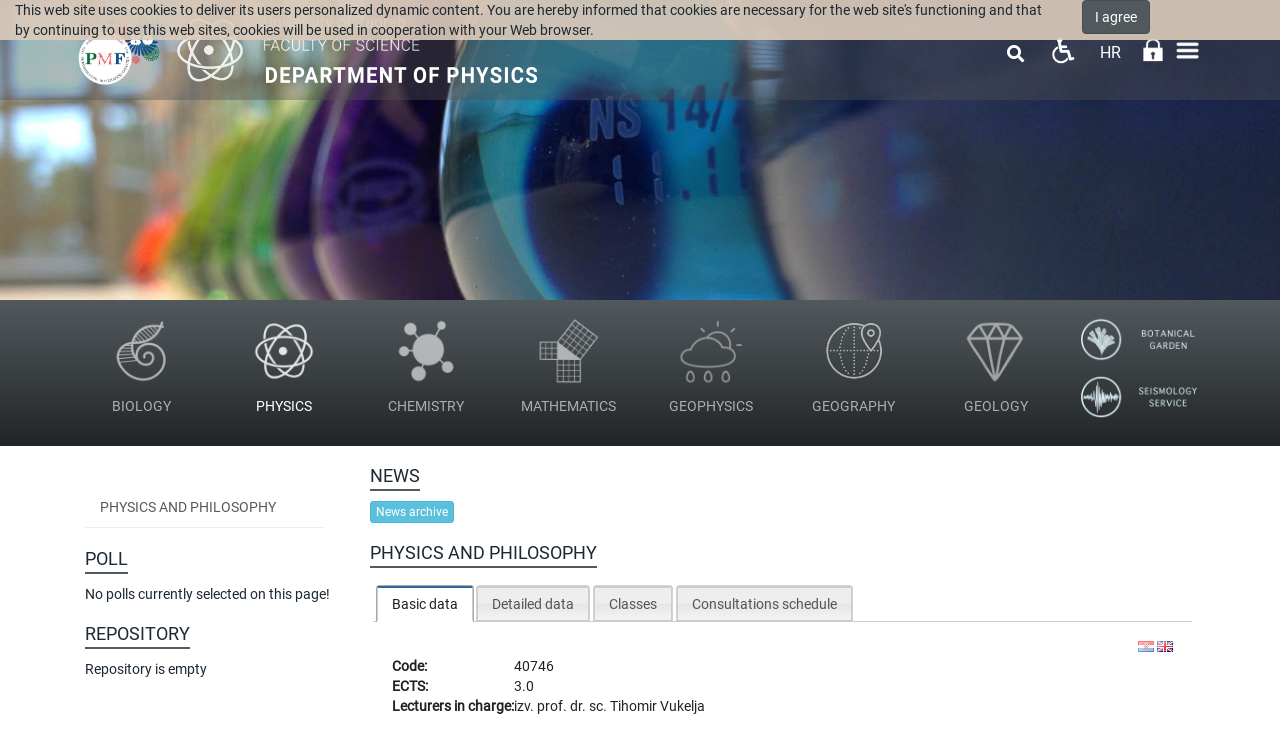

--- FILE ---
content_type: text/html; charset=utf-8
request_url: https://www.chem.pmf.hr/phy/en/course/fif_b
body_size: 20275
content:
<!DOCTYPE HTML>
<html lang="en" class="htmlcms">

                        
                    

    <!--
    Powered by Ekorre Academic - https://ekorre.hr/ekorre-academic
    Based on Quilt CMS - https://www.fer.unizg.hr/quilt-cms
-->
<head>

<meta http-equiv="Content-Type" content="text/html; charset=utf-8" />
<meta http-equiv="Content-Language" content="en" />
<meta name="generator" content="Ekorre Academic, https://ekorre.hr/ekorre-academic/" />

<!--meta name="robots" content="noindex" /-->
<meta name="keywords" content="" />
<meta property="og:url" content="https://www.chem.pmf.hr/phy/en/course/fif_b" />
<meta property="og:title" content="Physics and Philosophy" />
<meta name="twitter:card" content="summary" />
<title>Physics and Philosophy</title>

<!-- breaks jquery-ui-1.10.3 tabs -->
<!--base href="https://www.chem.pmf.hr/phy/en/course/fif_b"-->

<link rel="alternate" type="application/rss+xml" title="PMF: Physics and Philosophy" href="/feed/rss.php?url=/phy/en/course/fif_b" >
<link rel="alternate" type="application/rss+xml" title="PMF News: Physics and Philosophy" href="/feed/rss.php?url=/phy/en/course/fif_b&amp;portlet=news" >
<link rel="alternate" type="application/rss+xml" title="PMF Content: Physics and Philosophy" href="/feed/rss.php?url=/phy/en/course/fif_b&amp;portlet=content" >
<link rel="alternate" type="application/rss+xml" title="PMF Repository: Physics and Philosophy" href="/feed/rss.php?url=/phy/en/course/fif_b&amp;portlet=repository" >
<link rel="stylesheet" href="/lib111/font-awesome/css/all.min.css">

<script type='text/javascript'>
var _quilt_ga_trackers = [];
window.ga=window.ga||function(){(ga.q=ga.q||[]).push(arguments)};ga.l=+new Date;
ga('create', 'UA-51823618-3', 'auto');
ga('send', 'pageview');
_quilt_ga_trackers.push('');
</script>
<script async src='https://www.google-analytics.com/analytics.js'></script>
<script type="text/javascript">
	var _selfbase = "";
	var _selfurl = "/phy/en/course/fif_b";
	var _request_method = "GET";
	var _uid = 1;
    var _lc_window_refreshing = "Refreshing...";
    var _lc_error_save_with_different_uid = "You are no longer logged in. Before saving data, open a new window and log in.";
    var _v1_ajax_url = _selfbase + "/jsxr.php/phy/en/course/fif_b";
    var _v1_ajax_settings_default = {
        async : false,
        type : "POST",
        dataType : "json",
        url : _v1_ajax_url
    };
    var _lc_window_close = "Close";
    var _design_skin_dir = "/_pub/themes_static/pmf2019/phy";
</script>
<script type="text/javascript" src="/lib111/json2.js"></script>
<script type="text/javascript" src="/lib111/jQuery/js/jquery.min.js"></script>
<script type="text/javascript" src="/lib111/jQuery/js/jquery-migrate.js"></script>
<script type="text/javascript" src="/lib111/jquery-ui/jquery-ui.min.js"></script>
<script type="text/javascript" src="/lib111/cms_misc.js"></script>
<link type="text/css" href="/lib111/jquery-ui/smoothness/jquery-ui.css" rel="stylesheet" />

<link rel='stylesheet' type='text/css' href='/_pub1767983384/themes_static/pmf2019/phy/style.css'/>
<link rel='stylesheet' type='text/css' href='/_pub1767983384/themes_static/pmf2019/phy/style_print.css' media='print'/>
<script type="text/javascript" src="/lib111/email_protection.js"></script>
<script type="text/javascript" src="/lib111/jQuery/js/jquery.truncateToVisible.js"></script>
<script type="text/javascript" src="/lib111/right_menu.js"></script>
<script type="text/javascript" src="/lib111/mmenu/js/jquery.mmenu.all.min.js"></script>
<script type="text/javascript" src="/lib111/jQuery/js/jquery.dotdotdot.min.js"></script>
<script type='text/javascript' src='/_pub1767983384/portletsJS.js'></script>
<script type="text/javascript" src="/lib111/v1submitform.js"></script>
<script type="text/javascript" src="/lib111/email_protection.js"></script>
<script type="text/javascript" src="/lib111/bg_prepare.js"></script>

        <script type="text/javascript">
            $(function(){
                $('#admin_sys_notif_btnclose').click(function() {
                    disable_cookie_message();
                    ajax_call_async("93ILUjObQLMTqxL1IGT48E8FB-wbZDZu5xNON0CSoLC7nqLN-R0TAMfuzuQs30nNZLW-fWY823ocMZTsX02g5o4_xi-I7kpT-ddxjfX5n5nhpNFGnoW0qiINrn5vpwdOzlvd30HOGOzKuhMTwralfZEaS4o=", "", [], null, null, 0, null, "", null);;
                    $('#admin_sys_notif').slideUp(400, function() {
                        $('#admin_sys_notif').css('display', 'none');
                    });
                });
            });
        </script>
    <script type="text/javascript">
    var _session_update_timer = null;
    function _session_update() {
        $.ajax({
            url: '/empty.php/phy/en/course/fif_b',
            success: function(data) {
                _session_update_timer = setTimeout("_session_update()", 1320000);
            }
        });   
             
    }
    _session_update_timer = setTimeout("_session_update()", 1320000);
</script><script type="text/javascript">
    function _onload() {
        
    }    
</script>

        <meta name="viewport" content="width=device-width, initial-scale=1">
        <link rel="icon" type="image/x-icon" href="/_pub/themes_static/pmf2019/phy/icons/logo_phy.png">

                    
            
            <link href="/_pub/themes_static/pmf2019/phy/dist/css/bootstrap.min.css" rel="stylesheet">
              
        <!-- HTML5 shim and Respond.js for IE8 support of HTML5 elements and media queries -->
        <!-- WARNING: Respond.js doesn't work if you view the page via file:// -->
        <!--[if lt IE 9]>
            <script src="https://oss.maxcdn.com/html5shiv/3.7.2/html5shiv.min.js"></script>
            <script src="https://oss.maxcdn.com/respond/1.4.2/respond.min.js"></script>
        <![endif]-->

        <link href="https://fonts.googleapis.com/css?family=Montserrat:300,300i,400,400i,500,500i,600,600i,700,700i,800,800i,900,900i&display=swap" rel="stylesheet">

    
</head>


    <body onload="_onload()" class="bodycms bodycms_left_sidebar skin_phy"><div style="display:none"><form id="ap2_v1submitform" action="" enctype="multipart/form-data" method="post"><input type="hidden" name="_v1param" value=""></form></div>

        <div class="container" id="container_admin_bar">

            <div id="cms_area_admin_bar" class="cms_area">

                
                    <div class="cms_module portlet_admin_traka"><a name="admin_traka_49584"></a>
                        <div class="cms_module_html">    <div class="container-fluid navbar-fixed-top cookie-message-container" id="admin_sys_notif" >
        <div class="row">
            <div class="col-sm-10">
                <span class="cookie-message">
                    This web site uses cookies to deliver its users personalized dynamic content. You are hereby informed that cookies are necessary for the web site's functioning and that by continuing to use this web sites, cookies will be used in cooperation with your Web browser.
                </span>
            </div>
            <div class="col-sm-2">
                <a href="#" id="admin_sys_notif_btnclose" class="btn btn-primary cookie-ok-button">I agree</a>
            </div>
        </div>
    </div>

    
</div>
                    </div>
                
            
</div>

        </div>

        <div class="white-layer" id="white-layer"></div>
        <div class="header" id="header">
            <div class="container">
                <div class="header_content">
                                         
                        <div class="header_logo" style="display: flex; flex-direction: row">
                            <div class="header_logo">
                                <a href="/en"><img style="max-height: 100px;" class="img-fluid"
src="/_pub/themes_static/pmf2019/phy/images/logo_godisnjica.png"/></a>
                            </div>
                            <div style="padding-top: 10px; padding-right: 10px !important; padding-bottom: 10px; padding-left: 0px;">
                                <a href="/phy/en"><img style='max-height: 80px' src="/_pub/themes_static/pmf2019/phy/icons/logo_phy.png"/></a>
                            </div>
                            <div class="department_logo" style="padding: 13px 0;">
                                <a href="/en"><img style='max-height: 42px' src="/_pub/themes_static/pmf2019/phy/icons/name_pmf_en.png"/></a>
                                <a href="/phy/en"><img style='max-height: 50px' src="/_pub/themes_static/pmf2019/phy/icons/name_phy_en.png"/></a>
                            </div>
                        </div>
                                        <div class="horizontal_menu">
                        <div id="cms_area_horizontal_nav" class="cms_area">

                        
                        <div class="cms_module portlet_nav"><a name="nav_104917"></a>
                        <div class="cms_module_html">


	<link rel="stylesheet" href="/lib/mmenu/css/jquery.mmenu.all.css" type="text/css"/>


<style> #mmenu_init{ z-index: 9999; } </style>

		<nav role="navigation" class="navbar-nav rightmenu">
			  <div class="navbar-header">
				  <a class=" glyphicon glyphicon-align-justify navbar-toggle" href="#mmenu_init">
					  <span class="sr-only">Toggle navigation</span>
					  <span class="icon-bar"></span>
					  <span class="icon-bar"></span>
					  <span class="icon-bar"></span>
				  </a>
				  <span class="navbar-brand  hidden-md hidden-sm visible-xs" href="">
					  						  Department of physics
						  
					  				  </span>
			  </div>

      		<div id="nav_104917" class="collapse navbar-collapse">
					<ul class="nav navbar-nav">
																									
													        																									                                																																											<li class="dropdown mega-dropdown nav-element active nav-list ">
											<a class="nav_link menuitem  " href="/phy/en" data-params="sauIqDjO7ZDqh95BVW6a9WCeK1Kvrkcl3mcoFjOPZsOdUGcO3pGhr7BWK9OxbybWWQ7JUZ9aYSoCfU3cw7rylylK2IIrle7UyMXUpJhKscWsY672ypXcmezii5qag4CQT3L0nkjP3H7ty_rYv8U4D_pntmI=">Department <span class="caret"></span></a>
											<ul class="dropdown-menu mega-dropdown-menu">
												<div class="col-sm-12">
																										   <a class="menutitle" href="/phy/en" >Department</a>
																									</div>
												<li class="col-sm-5 alignleft borderleft description" >
														<div><img src=""/></div>
														<div class="menudescription dot-ellipsis dot-timer-update dot-load-update .dot-height-100"></div>
												</li>
												<li class="col-sm-7">
													<ul>
																													                                                            													
													        								                                																								                                    <li class="alignleft "><a class="menuitem  " href="/phy/en/general_contacts"  data-params="5Le1fvDy8F-j-iWP-f8DKSpIQS5TbomxWe4xL95dM0uLrMv8_7Vg6nYQVq82jMcZheFoCvWKyN-yXqMAFaLOCrCcE8-KrfnlTSJqiyzoKFw-kEC3Fic10YXyxBIOmRJJ0tvFFilL9NI1mGtQ4_pSjwDKypc=">General contacts</a></li>
                                                            													
													        								                                																								                                    <li class="alignleft "><a class="menuitem  " href="/phy/en/imenik"  data-params="pij0klcY_30C8uPT49dWoSf9Fya2ukxUunONX_FLkS0Z94DPAaw3BdXrzRxA_oExxOldC66BkgumWDAGlbFc3ZyP3gCb6vZqqX6BqAq90en8y0R6mDsXeEmZOV_5qgySV8Jgg8kiVS_pFWx_HSwkSAHHnNs=">People Directory</a></li>
                                                            													
													        																													</ul>
													</li>
												</ul>
											</li>
																									                                																																											<li class="dropdown mega-dropdown nav-element active nav-list ">
											<a class="nav_link menuitem  " href="/phy/en/about_us" data-params="kiVEhugJzu1Ck1_6wbbsX5kAsA0OGdWsP7l_FxL7TU4v3Af3AYJrQz8DJkRBpAcm_iMzakgImWS5uJGnlpUFiqmgL1s2wb6g912twoUflkbaE1eld39fr-mfesmwofqOwePSNyz8HODOA0lzMcOhAkHoG-8=">ABOUT US</a>
										</li>
									                                                            													
													        																									                                																																											<li class="dropdown mega-dropdown nav-element active nav-list ">
											<a class="nav_link menuitem  " href="/phy/en/about" data-params="DhLrN72FiyfQlI7ChtUUjla6yau6WyIjUDsNG8S4ybFYlg00I1LNE2DiULPCyQ7Arc6JHFyi96u1iIQ0YaF8ccnraLhDtYG7ivaLzShWjKHfDv_yYHiJUybagmIwrnyFFh9EFYU2ztmXLLyUhEHQ1ZF_fMA=">Vision and Mission <span class="caret"></span></a>
											<ul class="dropdown-menu mega-dropdown-menu">
												<div class="col-sm-12">
																										   <a class="menutitle" href="/phy/en/about" >Vision and Mission</a>
																									</div>
												<li class="col-sm-5 alignleft borderleft description" >
														<div><img src=""/></div>
														<div class="menudescription dot-ellipsis dot-timer-update dot-load-update .dot-height-100"></div>
												</li>
												<li class="col-sm-7">
													<ul>
																													                                                            													
													        								                                																								                                    <li class="alignleft "><a class="menuitem  " href="/phy/en/about_as/history"  data-params="iabiC-3FL5Oit9QQJakXauHpub0ZuSF5Kauq5Dqo6bQphrHMw1NJnvkzni5bSa-nOOBGEeAtCc_WU3VbdLU_SoHlyRpmU4nc7-V9fszr2Jz9aBrQ6kL4TW6dBi0Ujxufd9brGKmb99Kz-qfap1tWDGt5_vk=">History</a></li>
                                                            													
													        								                                																								                                    <li class="alignleft "><a class="menuitem  " href="/phy/en/about/history_of_department"  data-params="BBSW-5ogPyQIPZC5OJTxzC5eVBwcT7K7JLEOH9mWJRY0405ST-rzEztvVyDxJO4hZKlBLWL2QEVAO2njpWOBn97WZdRf6Pw7U_J9uXE8GdvRh82mT7zuBTt1iGoRziTI9NbXhYe7yIrYiNkQP2sYj4Fqmno=">History</a></li>
                                                            													
													        								                                																								                                    <li class="alignleft "><a class="menuitem  " href="/phy/en/about_as/divisions"  data-params="vyLlreaE06t1qS2gntvR9BILU_rLtc8sJyP2aZM0lMf5MipIHSajdydtUiRJADaxdsMlCtGQiL3IcU7zXxBJh0hgKNymlDiQaEMJzBs89oDGkzBrDokADbFbNnhbcnxQaNuE7rip1S3aEH6R609vszOBNt8=">Divisions</a></li>
                                                            													
													        																													</ul>
													</li>
												</ul>
											</li>
																									                                																																											<li class="dropdown mega-dropdown nav-element active nav-list ">
											<a class="nav_link menuitem  " href="/phy/en/study_programmes" data-params="Xcm5TPaCQjuLIiQqknZPkyIgR2kriW9kCCTJPHrG01ZQXO44lUHsPoIVMp-IdBktEfOXeNiWbsBsvBjkkNRUefk5e9WWwOCEZ5ISW8MwOnY6kVJ3Vg0-S3Vqbl8FSWgVhiaGn_aJkPgIcWdcudHxbZRpXRY=">STUDY PROGRAMMES</a>
										</li>
									                                                            													
													        																									                                																																											<li class="dropdown mega-dropdown nav-element active nav-list ">
											<a class="nav_link menuitem  " href="/phy/en/study" data-params="4RxDP6jsONXimbIftOk4ihcGmMGo0VTv9n7fgnOR0JXAde0hRmmQRsxh78EcnGo4QeWwqKm7qJ2B4G6pmS7ELQ1hnP-Pb_pF4p4Mxytia_jL-_YTUGDPDNonOLgOz7Y4zOJc1bOElWnvQL4KuB8TcCmsxEA=">Study Programs <span class="caret"></span></a>
											<ul class="dropdown-menu mega-dropdown-menu">
												<div class="col-sm-12">
																										   <a class="menutitle" href="/phy/en/study" >Study Programs</a>
																									</div>
												<li class="col-sm-5 alignleft borderleft description" >
														<div><img src=""/></div>
														<div class="menudescription dot-ellipsis dot-timer-update dot-load-update .dot-height-100"></div>
												</li>
												<li class="col-sm-7">
													<ul>
																													                                                            													
													        								                                																								                                    <li class="alignleft "><a class="menuitem  " href="/phy/en/study_programmes/integrated_educational_studies"  data-params="HXdYjOTvS4Yl9JdIGXZW7y-Ecyh21V9Ebt7qrdfMb5t4jQ42OX42FCOInaT9UIYUhN7nZU1_enGv1sopDfM-CioF4hVyOLSJoQzUtXA9NnRASkEfoxGsKmwhHf3R9u9FK14SF-y37O8tk8__IHAznlAbPz6D4_PUg_TPyRXjnT4HSDnJ">Integrated Educational Studies</a></li>
                                                            													
													        								                                																								                                    <li class="alignleft "><a class="menuitem  " href="/phy/en/teaching/graduate"  data-params="4IRS7nDPQwqoMX2SBxney_zfzsctp0kHsMsIZUbEZ7MzLH2vt8_kZz07fMw7KVN5OLkpY8v2ie5xUg4rTqqJrNbWwanZFxwq8dphEJRQvBb6SYWSAv_WpG5z8qHLYE3sp1Za46E01igOJBuHKNoLNhss5jA=">Graduate</a></li>
                                                            													
																				
																				
																				
																				
																				
																				
													        								                                																								                                    <li class="alignleft "><a class="menuitem  " href="/phy/en/study/erasmus"  data-params="3p2BhtAB4SsdckAOe-S9suW0e4Sj5V7gmrWE-cs33Cj36PfqH_SIltiJoUYeNVEfO6JXKUA8ZUgmnQXcVNCLfFUvN7rSiLiPVH7OZF4AWevJ8U_UZ2RPd1bMW3fM4rVYWRewEAfYnAIXHbqZGKC25mF7t60=">Erasmus</a></li>
                                                            													
													        								                                																								                                    <li class="alignleft "><a class="menuitem  " href="/phy/en/study_programmes/doctoral_study_in_physics"  data-params="0tN-M3cxvue3pSsiRaB0jRVKh1nb1eiihOg5TFpzwUR1XD9POG0ncOWQnmxtYTX3gWQFyhI07ImOOQcnOR3_Nt7o4VcMmYpIvnIVKknsuXFbIYErVFQbqpp62v9LKAZZx8WRhp2kds64zfx9JS8nKJKCsQJ_QcFOmlvx-M9S_YLHbZdv">Doctoral Study in Physics</a></li>
                                                            													
													        								                                																								                                    <li class="alignleft "><a class="menuitem  " href="/phy/en/teaching/doctoral"  data-params="EXJkTV69--uIPQDc7pwfr6tGVz8lFTwk33H1HlWHmCj-4EA5KFCFsCYd2dT557rlMx2M_yKj6-nt-3oBqiopWDrh2_7setMvLJ9SqzPoOdrZAtgjrv4n2sujOuB9ykgG8Akh0ieFHtx7LDVyjxPiu_JJqpY=">Doctoral</a></li>
                                                            													
																				
																				
																				
																				
																				
																				
																				
																				
																				
																				
																				
																				
																				
																				
																				
																				
																				
																				
																				
													        																													</ul>
													</li>
												</ul>
											</li>
																									                                																																											<li class="dropdown mega-dropdown nav-element active nav-list ">
											<a class="nav_link menuitem  " href="/phy/en/research" data-params="79ek6pe9OJ-QJ9sk5QcJ_kjDlhKZiwcQ_JHYTWK-5ZNUkMw8yAK4bXc1MfW3-Z7MNqINBkgMq8RrkVBVtapsPCx_RIIY8QKS53DGa-OpORpOyS3BF7EmwvMC48F2vA2WTf_69rb1Jnt7fEGkMDgdYDxNDHU=">Research <span class="caret"></span></a>
											<ul class="dropdown-menu mega-dropdown-menu">
												<div class="col-sm-12">
																										   <a class="menutitle" href="/phy/en/research" >Research</a>
																									</div>
												<li class="col-sm-5 alignleft borderleft description" >
														<div><img src=""/></div>
														<div class="menudescription dot-ellipsis dot-timer-update dot-load-update .dot-height-100"></div>
												</li>
												<li class="col-sm-7">
													<ul>
																													                                                            													
													        								                                																								                                    <li class="alignleft "><a class="menuitem  " href="/phy/en/research/publications?redirect=1"  data-params="v8AVrpr2muSdISerSh47px951bD5RjBPFQCqvIQwmBzVh02XBM0pELAnQ8JcHuJyI2Ea2P0sdxgOnpcYCpRn1UTJODKUNWzmVrrJt2BACE1w6ovEcQhbgWaPp2AYRsyrTwMxhDtFLDehD5KRk3crtKPFaMQ=">Publications</a></li>
                                                            													
													        								                                																								                                    <li class="alignleft "><a class="menuitem  " href="/phy/en/research/projects"  data-params="atUt5lpAvL7GQZkEeb48W_BWFGaD2xZtlFzcmcM7d3OZbfoK7O_GxT8cU4QsqtvsLDMirpr75-7mYt5JKaEneSbauf9cFj-gbT0q5lPn7lJvGknTRUK9A7hHuM6Q_L853lu4Nqlj1lps6uL7GDELvjFWbMc=">Projects</a></li>
                                                            													
													        																													</ul>
													</li>
												</ul>
											</li>
																									                                																																											<li class="dropdown mega-dropdown nav-element active nav-list ">
											<a class="nav_link menuitem  " href="/phy/en/zavodi" data-params="KYXeN0Z0boM8D0y3cLO9Ur4gjfQEmxahUawy--G_-Aq-R3q5dzOf_Z41hMYeIPSQi0CpM6IV2UEQ-EUjVoWoaHuRnEfKvxD1IcX7j9j-YENnRB_iA_LPO1Hpu0P7pHOkhaQEuNhOX_gMY1AwOmOANR-th5w=">Divisions <span class="caret"></span></a>
											<ul class="dropdown-menu mega-dropdown-menu">
												<div class="col-sm-12">
																										   <a class="menutitle" href="/phy/en/zavodi" >Divisions</a>
																									</div>
												<li class="col-sm-5 alignleft borderleft description" >
														<div><img src=""/></div>
														<div class="menudescription dot-ellipsis dot-timer-update dot-load-update .dot-height-100"></div>
												</li>
												<li class="col-sm-7">
													<ul>
																													                                                            													
													        								                                																								                                    <li class="alignleft "><a class="menuitem  " href="/phy/en/zavodi/zef"  data-params="dzEtnRS6HZCA-rf1s7fsI7MAJ3nb6pZAwRJgAnVyYbA01Qbmip8sH7CwXim3p4FJ0svX2hGJ8E0F2zmtsbCvxTBFlUsUqonxj1MxdPxdoXl6Ahty0_HQ32o0Xos3OoNcztdIBPDW2L84eMWHEasI5neUSwg=">Experimental Phys.</a></li>
                                                            													
																				
																				
																				
																				
																				
																				
																				
																				
																				
																				
													        								                                																								                                    <li class="alignleft "><a class="menuitem  " href="/phy/en/zavodi/ztfkt"  data-params="lPmDeLGIS1H0Gncez9AfPmKaeFkutuncsLuyuLzb3RcOyFHHuRwwVw37onrt1mgvLRB8VkITA5FenYqiZxgeOPbf6kPu0l_KydApmb2YA2yMcNUuimq8udNnocr5jK1rk5SYZYlNCc-NYVeNeWAjVzyEdNw=">Condensed Matter</a></li>
                                                            													
													        								                                																								                                    <li class="alignleft "><a class="menuitem  " href="/phy/en/zavodi/ztfcp"  data-params="YJ9FRvfnj1IDqlAvfo_UucoxAE7wHkR-CcwHfKN7sjmIrfP9atN1Ac6-oMF5BiI_ZR1tQv3pCjZvrRc0vzsoFGO8-jOyHIaey8Xa0_bINzvzUzMuwMRXWZyetUuThD4TXjUW1wJyppsoUt88zf1Iq-7Iezv5q5aMriBoMgn3-CfsaRFC">Particles and Fields</a></li>
                                                            													
																				
																				
																				
																				
																				
													        								                                																								                                    <li class="alignleft "><a class="menuitem  " href="/phy/en/zavodi/ztf"  data-params="tRvqFSnDgrOK-raqJpRNyT2QrVNofhNRKnR20TNwDArpyOThZtpQd151loQCkfpmLZl6AUUNJyW-Aj8KYFUVjcUpI-xVezJPdgox3FGMyYJV5ByypnLSQSwmTAoClZ6LZ6B2uBtOhuVtEmaWZqXrcUEk6L-d9vOqFTO48bIdedYTs9On">Theoretical Physics</a></li>
                                                            													
																				
																				
																				
													        																													</ul>
													</li>
												</ul>
											</li>
																									                                																																											<li class="dropdown mega-dropdown nav-element active nav-list ">
											<a class="nav_link menuitem  " href="/phy/en/library-en?redirect=1" data-params="3XOata1j-v6F61EDBj9F9ypHpEXCha7gByOIuJ1Krk33VRmdfWROpN3bOPdC7_G5KWMdTivAMK2sTGksbCJCfnx_xCvA4WP1KYnBXtYBiFaUAzRHo1P8BwN82D8tPZPd7sMQtCVTDfGhaByL3lnTvuZETXajl55GLPmcCxHBvuLQmtrS">Central Library for Physics</a>
										</li>
									                                                            													
													        																									                                																																											<li class="dropdown mega-dropdown nav-element active nav-list ">
											<a class="nav_link menuitem  " href="/phy/en/resources" data-params="hmdUJriogwgKXILtCPUrQd40q8YLnkHZhs2Y_Ib1yDra_OGc7UeuN7MXr9T5NaLLhX-m9Yv4j5GIK7DGSpBGGfbpykcRWQLEY85pvMtllIgsEIEP8fRApA4rzKUgG88LqW4h9Iuk1QT6H1nqUjR4szqoWzc=">Resources</a>
										</li>
									                                                            													
													        																									                                																																											<li class="dropdown mega-dropdown nav-element active nav-list ">
											<a class="nav_link menuitem  " href="/phy/en/zgal" data-params="B8XfpVj2EWZ1Tn2NjZI-bDRwgiM1bX1wgNZ2glCSyPUZww-WPf76kNXQ7bgAHt1NNvtZi5x5hh2b3qtQCALf36Ibh6K7jv77ChAQbld5TB9a3QdJ3ewv3RTYeT2RJsAaCebcvw==">ZGal <span class="caret"></span></a>
											<ul class="dropdown-menu mega-dropdown-menu">
												<div class="col-sm-12">
																										   <a class="menutitle" href="/phy/en/zgal" >ZGal</a>
																									</div>
												<li class="col-sm-5 alignleft borderleft description" >
														<div><img src=""/></div>
														<div class="menudescription dot-ellipsis dot-timer-update dot-load-update .dot-height-100"></div>
												</li>
												<li class="col-sm-7">
													<ul>
																													                                                            													
													        								                                																								                                    <li class="alignleft "><a class="menuitem  " href="/phy/en/zgal/papers_dr1?redirect=1"  data-params="YOte3D95yzhgW6_a7eKV_VMRgRry6A2xKLTC4tUrPnB7zmJFv6Ha7QY5p1xoKCKg42nsX1Z0loX2JBsEFlsjSH2vic8qgfPDxp1Yf__s1HWi4JSWSYs2RXc3xFhDEwYTSj2AjmOb9Qj9QPv-_AlJC8NUNzU=">papers_dr1</a></li>
                                                            													
													        								                                																								                                    <li class="alignleft "><a class="menuitem  " href="/phy/en/zgal/people"  data-params="FT65V3HtW4uQfoCVQqYMnMBNa3-Z2QlX5JeZj_SQPV5UR-ZH_eiqw1V7sVkOo1s70sd2-BHE47N7zEaRBgivQRnw7dwhZgkPl5r24bIcR4Sil6Xj1Yx7DixbcazFJnWFjUNbHTEypp6vIIucXt7GD0HMRtM=">People</a></li>
                                                            													
																				
													        								                                																								                                    <li class="alignleft "><a class="menuitem  " href="/phy/en/zgal/research"  data-params="oQCONWLl3teQP1NYWlDAURAmpWdF43WLZpngX9YKUGtqQerjcO67J8aa7QulKOoVJ7bTAogZzUKt7fzoSCod3oG-Ex4LzDwJY4hbymVEjR7_PbUdlg4wCk3mzLMRzES9W44V9eiP46XrC2fVTzn9G6ADdm8=">Research</a></li>
                                                            													
													        								                                																								                                    <li class="alignleft "><a class="menuitem  " href="/phy/en/zgal/outreach"  data-params="q4WYjIBKZ-ELxrSly0NdOlvuABHZ-Q8HR8Kz4ftSSco3CGiczb3xgFUr5THhf64RaL5AJjGWaNxd8qaAeghzkaRSt6kZqx36BbHKwiISZhhpLlp22QxiFuGGHH85ORkL2ZXdBtn3XS2ZTcppjZHjuCayx7c=">Outreach</a></li>
                                                            													
													        																													</ul>
													</li>
												</ul>
											</li>
																									                                																																											<li class="dropdown mega-dropdown nav-element active nav-list ">
											<a class="nav_link menuitem  " href="/phy/en/vla-cosmos" data-params="UQREdUEau4NkhQ3PEg-gdsFcqwAuUiKW0BlRIjJn7fXdSe1Mlm5dzY-TQVyg5gfP8Vv4T3bA5X9TXQuPT55ksfUjRprU0fZLfaToGa5UzVVzv-uE8VSz0XLj5Kgxn4zqpqNbFjcrwhlygYnK_ykSt11nsFU=">VLA-COSMOS <span class="caret"></span></a>
											<ul class="dropdown-menu mega-dropdown-menu">
												<div class="col-sm-12">
																										   <a class="menutitle" href="/phy/en/vla-cosmos" >VLA-COSMOS</a>
																									</div>
												<li class="col-sm-5 alignleft borderleft description" >
														<div><img src=""/></div>
														<div class="menudescription dot-ellipsis dot-timer-update dot-load-update .dot-height-100"></div>
												</li>
												<li class="col-sm-7">
													<ul>
																													                                                            													
													        								                                																								                                    <li class="alignleft "><a class="menuitem  " href="/phy/en/vla-cosmos/team_members"  data-params="L5gVB_WwnX7yJCqygiqq0D2szN_nsETCVm2rBjw-JCl0XtPWFoBYg8n7S43Eu1z2OA7vsqJtU1YJLsWj0Q8vRageG01zuFM9IgBRJxDbSh3QBNLH8jt_6LP13w5sH9YIjmfltuq4grbYBs-MH31Zwp_AbCM=">Team members</a></li>
                                                            						                                                    </ul>
                                        </li>
                                    </ul>
                                </li>
                        					</ul>
                </div>
		  </nav>



<script>
	$(document).ready(function(){
	    // Single call only
	    var body$ = $("body");
	    if(body$.data("hasmmnav") == "1"){
	        return;
        }
		body$.data("hasmmnav", "1");


	    // Hide top admin nav
		var includeAdminMenu = true;

		$(".cms_module.portlet_nav").addClass("hidden-xs hidden-sm"); //sakriva sve navigacije na stranici pa i ovu

	    $("#top_nav").find("a").each(function() {
	        var div = $("<span class='showstate'></span>");
	        $(this).append(div);
	    });

        // Hold menus that are in opening process here
        var showMenuElement = null;
        var showMenuTimer = null;

        // Hold menus that are in closing process here
		var hideMenuList = [];
		var hideMenus = function(activeMenu) {
		    // stop element from showing up
            if(showMenuElement !== undefined && showMenuElement !== null && activeMenu !== null && !$(activeMenu).is(showMenuElement)) {
                clearTimeout(showMenuTimer);
                showMenuElement = null;
            }

			while(hideMenuList.length > 0) {
				var timerObj = hideMenuList.pop();

                if(activeMenu !== undefined && $(activeMenu).is(timerObj.element)) {
                    // do not hide active menu!
                } else {
                    $('.dropdown-menu', timerObj.element).not('.in .dropdown-menu').hide(); // stop(true,true).slideUp();
                    $(timerObj.element).toggleClass('open');
                }

				clearTimeout(timerObj.timer);
			}
		};

        $(".dropdown").hover(
            function() {
                // show
                // console.log("show", this);
                hideMenus(this);

                if(showMenuElement !== undefined && showMenuElement !== null && $(this).is(showMenuElement)) {
					// ok
                } else {
                    clearTimeout(showMenuTimer);

                    if(!$('.dropdown-menu', this).not('.in .dropdown-menu').is(':visible')) {
                        showMenuElement = this;
                        showMenuTimer = setTimeout(function (element) {
                                $('.dropdown-menu', element).not('.in .dropdown-menu').show(); // stop(true,true).slideDown();
                                $(element).toggleClass('open');
                            },
                            100,
                            this
                        )
                    }
                }

                // $('.dropdown-menu', this).not('.in .dropdown-menu').show(); // stop(true,true).slideDown();
                // $(this).toggleClass('open');
            },
			function() {
                // hide
                // console.log("hide", this);

                // $('.dropdown-menu', this).not('.in .dropdown-menu').hide(); // stop(true,true).slideUp();
                // $(this).toggleClass('open');

                // stop element from showing up
                if(showMenuElement !== undefined && showMenuElement !== null && $(this).is(showMenuElement)) {
                    clearTimeout(showMenuTimer);
                    showMenuElement = null;
                }

                if($('.dropdown-menu', this).not('.in .dropdown-menu').is(':visible')) {
                    var obj = {
                        element: this,
                        timer: timer = setTimeout(function (element) {
                                $('.dropdown-menu', element).not('.in .dropdown-menu').hide(); // stop(true,true).slideUp();
                                $(element).toggleClass('open');
                            },
                            100,
                            this
                        )
                    };
                    hideMenuList.push(obj);
                }
            }
		);

		// Create MMenu
		var l = "<nav id='mmenu_init'><ul>";
		var nav$ = $("nav");
		var blocks = [ ];
		var l2 = "";
		var menuCount = 0;
		nav$.each(function() {
            l2 = $(this).find("ul.navbar-nav");
            if (l2.length === 0) {
                l2 = $(this).find("ul.nav-list");
            }

			var title = $(this).find(".navbar-brand").text().trim();
			if (title === "" && includeAdminMenu && $(this).hasClass("navbar-fixed-top")) {
				title = "Admin";
			}else{
				menuCount++;
            }

			if(title !== "") {
                var menuContent = "";
                l2.each(function () {
                    var $mc = $(this).clone();
                    $mc.find("style").remove();
                    $mc.find("script").remove();
                    $mc.find("link").remove();
                    $mc.find("div").remove();
                    menuContent += $mc.html(); // html();
                });
                blocks.push("<li class='mmmainmenu'><a>" + title + "</a><ul>" + menuContent + "</ul></li>");
            }
        });
		if(blocks.length === 1){
			l+= l2.html();
		}else{
			l+= blocks.join("");
		}
		l+="</ul></nav>";
		$(l).appendTo(document.body);

		var mi = $("#mmenu_init");
		// Fix
		mi.find(".mega-dropdown-menu").each(function(){
			$(this).replaceWith($(this).find("li ul"));
		});
		// Cleanup
		mi.find("img").remove();
		mi.find(".description").remove();
		mi.find("span").remove();
		mi.find("a.collapse-link").remove();
		mi.find("a.collapse-nochildren").remove();
		mi.find("a").removeAttr("oncontextmenu").removeAttr("class").removeAttr("data-params");
		mi.find("li").removeAttr("id").removeAttr("aria-expanded");
		var mp = (mi.find(".active_path").length === 0);
		mi.find("li.mmmainmenu:not(:last-child)").find("li").removeAttr("class");
		mi.find("ul").removeAttr("class").removeAttr("id").removeAttr("aria-expanded");
		// debugger;
		if(mi.find(".mmmainmenu").length !== 3 ){
		    mi.find(".active").removeClass("active");
		    mi.find(".mmmainmenu").last().addClass("active");
        } else {
		    if(menuCount === 1){
				var activePath = mi.find(".active_path");
				mi.find(".active").removeClass("active");
				mi.find("li.active_path").addClass("active");
				// debugger;
            }else {
                var changedEl = mi.find(".active").last().removeClass("active").parent().closest("li").addClass("active");
                if (changedEl.length === 0) {
                    mi.find("li.mmmainmenu").addClass("active");
                }
            }
        }
		mi.mmenu({
			"counters": true,
			"searchfield": {
				"resultsPanel": true
			},
			"offCanvas": {
//				"zposition": "front",
			    "position": "right"
		    },
			"navbars": [
				{
					"position": "top",
					"content": [
						"searchfield"
					]
				},
				{
					"position": "bottom",
				   	"content": [
													"<a class='fa fa-unlock' href='/login'></a>",
										   ]
				}
			]
		},
		{
			"classNames": {
				"selected": "active"
			}
		}
		);
	});
</script>
</div>
                        </div>
                        
                        
</div>

                    </div>
                    <div class="header-icons">
                        <div class="div_autocomplete">
                                                            <script type="text/javascript" src="/lib/unibox/unibox.js"></script>
<link rel='stylesheet' type='text/css' href='/lib/unibox/unibox.css'/>

<style>
    .search-separator { 
    					display: inline-block; 
    					vertical-align: middle;}
    					
    .search-separator .search-container { 
    										position: relative;   }
    
    .search-separator .search-container:hover input { 
    												  /*min-width: 350px; */
    												  opacity: 1; }
    
    .search-separator .search-container:hover .search-button { 
    														   background-color: #f8f8f8; 
     														   opacity: 1; }
     
    .search-separator .search-container form { position: relative; }
    
    .search-separator .search-container input {   
												color: #fff; 
												background-color: #867979; 
												opacity: 0;
												position: absolute;
												right: 0;
												top: 0;
												margin: 0 !important; 
												padding: 4px 10px 4px 25px !important;
												height: 40px;
												width: 40px; 
												border-radius: 5px; 
												border: none; 
												box-shadow: none; 
												-webkit-transition: all 0.5s ease-in-out;
												-moz-transition: all 0.5s ease-in-out; 
												transition: all 0.5s ease-in-out; }
      
      
    .search-separator .search-container input:hover { 
    													border : inherit; 
    												    color: #d0e0ee;  }
    
    .search-separator .search-container input:focus { 
    												  border: inherit; 
													  background-color: #867979;
													  /*min-width: 350px !important;  */
													  opacity: 1 !important; }
     
    .search-separator .search-button {  
    									font-size:1.25em; 
										text-align:center; padding-top:8px; 
										background-color: #f8f8f8;  
										padding-left: 20%; 
										position: relative; 
										width: 40px; 
										height: 40px;
										display: inline-block; 
										vertical-align: middle; 
										z-index: 10; 
										border-radius: 5px; 
										border: 2px solid #adadad; 
										cursor: pointer;
										-webkit-transition: all 0.5s ease-in-out; 
										-moz-transition: all 0.5s ease-in-out; 
										transition: all 0.5s ease-in-out;}
    
</style>


<script>
	$(document).ready(function(){
		$(".autocomplete_search").unibox({
		  // these are required:
		  suggestUrl: '/lib/ajax_autocomplete_search.php?search_url=%2Fen%2Fsearch&', // the URL that provides the data for the suggest
		  // these are optional:
		  searchBoxContainerSelector: undefined, // suggest will be attached to this container, by default it will be the parent of the search input (e.g. #searchBox)
		  instantVisualFeedback: 'all', // where the instant visual feedback should be shown, 'top', 'bottom', 'all', or 'none', default: 'all'
		  ivfImagePath: '', // the path to prepend to the instant visual feedback images
		  ivfImageOffset: -80, // the vertical offset of the ivf images
		  missingErrorImage: undefined, // a default image in case a suggested image was not found
		  throttleTime: 300, // the number of milliseconds before the suggest is triggered after finished input, default: 300ms
		  extraHtml: undefined, // extra HTML code that is shown in each search suggest
		  placeholder: undefined, // the placeholder to be put in the search field
		  highlight: true, // whether matched words should be highlighted, default: true
		  queryVisualizationHeadline: '', // A headline for the image visualization, default: empty
		  animationSpeed: 300, // speed of the animations, default: 300ms
		  enterCallback: function(){ $(this).closest('form').submit(); }, // callback on what should happen when enter is pressed while the focus is in the search field
		  enterCallbackResult: function(query, href){if(href!==undefined){window.location.href = href;}}, // callback on what should happen when enter is pressed while the focus is on one of the suggests, default: undefined, meaning the link will be followed
		  typeCallback: undefined, // callback on keydown events in the search box
		  focusCallback: undefined, // callback on focus events on the search box
		  blurCallback: undefined, // callback on blur events on the search box
		  minChars: 3, // minimum number of characters before the suggests shows, default: 3
		  maxWidth: 400 // the maximum width of the suggest box, default: as wide as the input box
		});
		
		
		
	});
</script>

<div class="search-separator search-widget">
    <div class="search-container">
        <form method="GET" action="/en/search">
            <label><div class="search-button fa">&#xf002;</div>
            <input  type="search" value="" name="sq" class="autocomplete_search "></label>
        </form>
    </div>
</div>
                                                    </div>

                        <a id='accessibility_opener'><img src='/img/accessibility.gif' alt='Opcije pristupačnosti' /> Pristupačnost</a> <div class='accessibility_links' id='accessibility_links' title='Accessibility settings'><div class='textsize'><span class='textsize_label'>Text size:</span><a href="#" class="select_size_1 gornjilinkoviboxVelicina" style="font-size:11px" onclick="set_cms_text_size(1);return false;">A</a><a href="#" class="select_size_2 gornjilinkoviboxVelicina" style="font-size:13px" onclick="set_cms_text_size(2);return false;">A</a><div class='clear'></div></div><div class='simplelayout'><span class='simplelayout_label'>Page layout </span><a href="#" class="feature simple1" onclick="set_cms_simplelayout(0);return false;">Normal</a><a href="#" class="feature simple2" onclick="set_cms_simplelayout(1);return false;">Simple</a></div><div class='highcontrast'><span class='highcontrast_label'>Page contrast </span><a href="#" class="feature contrast1" onclick="set_cms_highcontrast(0);return false;">Normal</a><a href="#" class="feature contrast2" onclick="set_cms_highcontrast(1);return false;">High contrast</a><a href="#" class="feature contrast3" onclick="set_cms_highcontrast(2);return false;">Invert high contrast</a></div><div class='clear_all'><a href="#" class="feature contrast1" onclick="set_cms_clear_all(0);return false;">Clear all</a></div></div>
    <script>    
     $(function() {
        $( "#accessibility_links" ).dialog({
        autoOpen: false,
        show: {
        effect: "blind",
        duration: 1000
        },
        hide: {
        effect: "blind",
        duration: 1000
        }
        });
        $( "#accessibility_opener" ).click(function() {
            $( "#accessibility_links" ).dialog( "option", "position", { my: "right top", at: "left bottom", of: this } );
            $( "#accessibility_links" ).dialog( "option", "dialogClass", "accessibility_dialog");
            $( "#accessibility_links" ).dialog( "open" );
            });
        });
    </script>
    

                        <style>.w3c-lang-name{display:none}</style><div class='lang_links'><span class='lang not_translated lang_hr''><a href='/phy/predmet/fif_b' class='lang_link_hr lang_link'><span class='full-lang-name'>Hrvatski</span><span class='w3c-lang-name'>hr</span></a></span><span class='lang current_lang current_lang_en'><span class='full-lang-name'>English</span><span class='w3c-lang-name'>en</span></span></div>
                                                    <a href="/saml-login?return=/phy/en/course/fif_b">
                                <img class='login_icon' src="/_pub/themes_static/pmf2019/phy/icons/lokot.png"/>
                            </a>
                                                <a class="hamburger" href="#mmenu_init"><img class="burger" src="/_pub/themes_static/pmf2019/phy/icons/hamburgermenuicon.png"/></a>


                    </div>
                </div>


            </div>
        </div>



        <div class="container-fluid container-carousel">
            <div id="cms_area_carousel" class="cms_area">

            
            
</div>

        </div>

        <div class="gradient center">
            <div class="container icon-container">
                                    <div class="col-sm-12 col-md-6 icon-helper" style="display: flex">
                        <a href="/biol/en" class="department-icon"><img src="/_pub/themes_static/pmf2019/phy/icons/logo_biol.png" alt="" /><span class="hidden-xs"><br />Biology</span></a>
                        <a href="/phy/en" class="department-icon selected-department"><img src="/_pub/themes_static/pmf2019/phy/icons/logo_phy.png" alt="" /><span class="hidden-xs"><br />Physics</span></a>
                        <a href="/chem/en" class="department-icon"><img src="/_pub/themes_static/pmf2019/phy/icons/logo_chem.png" alt="" /><span class="hidden-xs"><br />Chemistry</span></a>
                        <a href="/math/en" class="department-icon"><img src="/_pub/themes_static/pmf2019/phy/icons/logo_math.png" alt="" /><span class="hidden-xs"><br />Mathematics</span></a>
                    </div>
                    <div class="col-sm-12 col-md-6 icon-helper" style="display: flex">
                        <a href="/geof/en" class="department-icon"><img src="/_pub/themes_static/pmf2019/phy/icons/logo_geof.png" alt="" /><span class="hidden-xs"><br />Geophysics</span></a>
                        <a href="/geog/en" class="department-icon"><img src="/_pub/themes_static/pmf2019/phy/icons/logo_geog.png" alt="" /><span class="hidden-xs"><br />Geography</span></a>
                        <a href="/geol/en" class="department-icon"><img src="/_pub/themes_static/pmf2019/phy/icons/logo_geol.png" alt="" /><span class="hidden-xs"><br />Geology</span></a>
                        <div class="department-icon vanjski_logo">
                            <a href="http://botanickivrt.biol.pmf.hr/" class=""><img class="logo_botanicki" src="/_pub/themes_static/pmf2019/phy/icons/botanical.png" alt=""/></a>
                            <a href="https://www.pmf.unizg.hr/geof/seizmoloska_sluzba" class=""><img class="logo_seizmoloski" src="/_pub/themes_static/pmf2019/phy/icons/seismology.png" alt=""/></a>
                        </div>
                    </div>
                            </div>
        </div>
        
        
    <div class="container">
        <div class="col-md-3 left-area">
            <div id="cms_area_left" class="cms_area">

                
                    <div class="cms_module portlet_nav"><a name="nav_104918"></a>
                        <h3 class="cms_module_title cms_module_title_hidden"></h3>
                        <div class="cms_module_html">        
    <nav role="navigation" class="                                             ">
        <div class="navbar-header">
            <button type="button" class=" glyphicon glyphicon-align-justify navbar-toggle" data-toggle="collapse" data-target="#nav_104918">
                <span class="sr-only">Toggle navigation</span>
                <span class="icon-bar"></span>
                <span class="icon-bar"></span>
                <span class="icon-bar"></span>
            </button>
            <span class="navbar-brand hidden-md visible-sm visible-xs" href="">
                                    Physics and Philosophy
                  

                            </span>
        </div>
            
            <div id="nav_104918" class="collapse navbar-collapse">
            
            <ul class='nav nav-list ' ><li class='nav-element active'><a class='collapse-nochildren'> <i class='fa fa-angle-right'></i> </a><a  href="/phy/en/course/fif_b" class="nav_link "   >

                    Physics and Philosophy
                </a></ul></li></ul>
            
        </div>

    </nav>




    </div>
                    </div>
                
            
</div>

            <div id="cms_area_right" class="cms_area">

                
                    <div class="cms_module portlet_poll"><a name="poll_49589"></a>
                        <h3 class="cms_module_title">Poll</h3>
                        <div class="cms_module_html"><div class="poll">


    <script type="text/javascript">
    function refresh_parent()
    {
        parent.refresh_win();
    }
    </script>


<style>
.radio .form-check-input {
    margin-left: 0 !important;
    position: inherit !important;
}
.checkbox input[type="checkbox"], .checkbox-inline input[type="checkbox"]  {
}

</style>





			No polls currently selected on this page!
	    

</div>
</div>
                    </div>
                
                    <div class="cms_module portlet_repository"><a name="repository_49588"></a>
                        <h3 class="cms_module_title">Repository</h3>
                        <div class="cms_module_html">


<div class="popup_menu_holder" style="display:none;"><div style="display:none;" class="popup_container"><form id="pm_linkPopup49588_form" name="" action="" enctype="multipart/form-data" method="post"><input type="hidden" name="_v1param" value=""></form></div><div id="pm_linkPopup49588"><div style="left: 0px; top: 31px; position: absolute;" id="linkPopup49588_" class="popup_menu" onmouseover="menuMouseover(event)">
 
</div></div></div>

<div class="popup_menu_holder" style="display:none;"><div style="display:none;" class="popup_container"><form id="pm_menuAddItem49588_form" name="" action="" enctype="multipart/form-data" method="post"><input type="hidden" name="_v1param" value=""></form></div><div id="pm_menuAddItem49588"><div style="left: 0px; top: 31px; position: absolute;" id="menuAddItem49588_" class="popup_menu" onmouseover="menuMouseover(event)">
</div></div></div>



    	    
		<div class='cms_info_noitems'>Repository is empty</div>
   	

</div>
                    </div>
                
            
</div>


        </div>

        <div class="col-md-9 right-area">
            <div id="cms_area_middle" class="cms_area">

                
                    <div class="cms_module portlet_news"><a name="news_49587"></a>
                        <h3 class="cms_module_title">News</h3>
                        <div class="cms_module_html">	




<div class="news Default_news_layout news_layout_type_default">
    
        
    
                

    <div class="news_admin_links">
                
        <a title="News archive" class="btn btn-xs btn-info archive-link" href="/phy/en/course/fif_b?@=1j967#news_49587" id="news_49587news_archivex" rel="nofollow">News archive</a>

        
            </div>
</div></div>
                    </div>
                
                    <div class="cms_module portlet_predmet_info"><a name="predmet_info_49586"></a>
                        <h3 class="cms_module_title">Physics and Philosophy</h3>
                        <div class="cms_module_html">

	


	<script language="javascript">

        function what() {
                return true;
                }

	function showStudList(slovo) {
	    var params = new Object();
        params['sifpred'] = 40746;
        params['slovo'] = slovo;

        var predmetinfo_disable_upisani = document.getElementById('predmetinfo_disable_upisani');
        var predmetinfo_enable_nepolozeno = document.getElementById('predmetinfo_enable_nepolozeno');
        if(predmetinfo_disable_upisani != null && predmetinfo_disable_upisani != undefined) {
            if(!predmetinfo_disable_upisani.checked) {
                params['predmetinfo_disable_upisani'] = 1;
            }
            if(predmetinfo_enable_nepolozeno.checked) {
                params['predmetinfo_enable_nepolozeno'] = 1;
            }
        }


		var result =  ajax_call_sync('4vCqDrRexLEPAbbO2qHoSolOUNLF_5EeM-S_YdcWQdic1IxnUt8QLCCF9qlipGCVH_RuBFfo0ovV0HFNKXuv8LXbm3XVrFErBQEbLB5AY31p00cVL-3m1gjS4Ns77cJnyQPuit9CUU6p9bVOaXEnVA77Dnk=', '', params)
		var obj = document.getElementById('studlist');
		obj.innerHTML = result;

        var script_all = obj.getElementsByTagName("script");
        for(var i=0; i<script_all.length; i++)
        {
            eval(script_all[i].text);
        }

        if(typeof scroll_to_element == 'function') {
            scroll_to_element(obj);
        }

		return true;
	}

	function getGrades() {
	    var result =  ajax_call_sync('PE9aaNfVLedZRZVPueBuLAKoMRSkeqGznE6ctaOwfJlPnT1Q0RVYWrEmY74LclQcNPiuuo0BO2-lxATHKvQXgnmxXLZraeQutHUoTR_dX1GPXSzLz63sIPUQunGoJo5sgRstyyE8TJ6i-Wfp0ApIaegP0nM=', 'mKJaQ7IxYOOkXaHH1yt2Gq_L-LwuwefMTZOK7LRWZkwQEVU2ajT7_LIZ7iQPXmQcYXEKtg==', [])
		var obj = document.getElementById('ocjene');
		obj.innerHTML = result;
		return true;
	}

	</script>
		
		

        

		

		<div id="v1id-836463_897515_1"><ul><li><a href="#v1id-836463_897515_1_0"  title="Basic data">Basic data</a></li><li><a href="#v1id-836463_897515_1_1"  title="Detailed data">Detailed data</a></li><li><a href="#v1id-836463_897515_1_2"  title="Classes">Classes</a></li><li><a href="#v1id-836463_897515_1_3"  title="Consultations schedule">Consultations schedule</a></li></ul> 
                            <div id="v1id-836463_897515_1_0">

                                            <div style="float:right">
                                                                                            <span style="filter:alpha(opacity=55);-moz-opacity:.55;opacity:.55;">
                                    <a target="_parent" href='/phy/predmet/fif_b'><img src="/img/flags/gif/hr.gif" title="hr"></a>
                                </span>
                                                                                            <span >
                                    <a target="_parent" href='/phy/en/course/fif_b'><img src="/img/flags/gif/gb.gif" title="en"></a>
                                </span>
                                                    </div>
                    
                    <table border = "0" width = "100%" cellspacing="0">
                                                    <tr>
                                <td valign="top" width="10%" nowrap>
                                    <b>Code:</b>
                                </td>
                                <td width="90%">
                                    40746<br/>
                                </td>
                            </tr>
                                                                            <tr>
                                <td valign="top" width="10%" nowrap>
                                    <b>ECTS:</b>
                                </td>
                                <td width="90%">
                                    3.0
                                </td>
                            </tr>
                                                                            <tr class="lincharge">
                                <td valign="top" width="10%" nowrap class="lincharge">
                                    <b>Lecturers in charge:</b>
                                </td>
                                <td width="90%" >
                                    
                                    
     
        
        izv. prof. dr. sc.
        <a target="_parent" href="/phy/en/tihomir.vukelja">            Tihomir Vukelja
        </a>                <br>
        
    
                                </td>
                            </tr>
                                                                            <tr class="lecturers">
                                <td valign="top" width="10%" nowrap class="lecturers">
                                    <b>Lecturers:</b>
                                </td>
                                <td width="90%" >
                                    
                            izv. prof. dr. sc.
        <a target="_parent" href="/phy/tihomir.vukelja">            Tihomir Vukelja
        </a>         - Seminar<br>
        
    
                                </td>
                            </tr>
                                                                            <tr>
                                <td valign="top" width="10%" nowrap>
                                    <b>Take exam:</b>
                                </td>
                                <td width="90%" >
                                    <a target="_blank" href='http://www.isvu.hr/studomat'>Studomat</a>
                                </td>
                            </tr>
                                                                                                                          </table>
                </div>
                <div id="v1id-836463_897515_1_1">
                    <table border = "0" width = "100%" cellspacing="0">
                                                                                    <tr>
                                    <td valign="top" colspan="2">
                                        <b>Load:</b>
                                    </td>
                                </tr>
                                <tr>
                                    <td colspan="2">
                                        <blockquote>
                                                                                                                                                                                                                                                                 <h3>1. komponenta</h3>
                                                         <table style="border: 1px dotted #ccc;" cellpadding="0" cellspacing="0">
                                                             <tr>
                                                                 <th>Lecture type</th><th>Total</th>
                                                             </tr>
                                                                                                                              <tr>
                                                                     <td style="border: 1px dotted #ccc;">Lectures</td>
                                                                     <td align="center" style="border: 1px dotted #ccc;">30</td>
                                                                 </tr>
                                                                                                                              <tr>
                                                                     <td style="border: 1px dotted #ccc;">Seminar</td>
                                                                     <td align="center" style="border: 1px dotted #ccc;">15</td>
                                                                 </tr>
                                                                                                                      </table>
                                                                                                                                                      * Load is given in academic hour (1 academic hour = 45 minutes)
                                                                                    </blockquote>
                                    </td>
                                </tr>
                                                                                                        <tr>
                                <td colspan="2">
                                    <b>Description:</b>
                                </td>
                            </tr>
                            <tr>
                                <td colspan="2">
                                    <blockquote>COURSE GOALS: The objective of the course is to encourage students to ponder about physics, to help them in placing their own profession within a wider historical, philosophical, cultural and social context, and to show them how to enrich teaching and make it more interesting by pointing to the philosophical problems that physics raises. The course presents physics, as a human activity, and the physical knowledge, as a product of that activity, as a philosophical problem, i.e. as a subject of a philosophical investigation. The accent is on the two points of this investigation: on the problem of the nature of physics and justification of the physical knowledge (philosophy of science: what physics and science in general are?) and on the problem of the worldview shaped on the basis of physical theories (philosophy of physics: what kind of a worldview physics offers?). The course offers an overview of the basic philosophical problems of physics and some of its solutions.<br />
<br />
LEARNING OUTCOMES AT THE LEVEL OF THE PROGRAMME:<br />
1. KNOWLEDGE AND UNDERSTANDING<br />
1.1. demonstrate a thorough knowledge and understanding of the fundamental laws of classical and modern physics;<br />
1.2. demonstrate a thorough knowledge and understanding of the most important physics theories (logical and mathematical structure, experimental support, described physical phenomena);<br />
1.9. describe the framework of natural sciences;<br />
1.10. integrate physics and informatics content knowledge with knowledge of pedagogy, psychology, didactics and teaching methods courses;<br />
2. APPLYING KNOWLEDGE AND UNDERSTANDING<br />
2.2. recognize and follow the logic of arguments, evaluate the adequacy of arguments and construct well supported arguments;<br />
2.9. create a learning environment that encourages active engagement in learning and promotes continuing development of pupils' skills and knowledge;<br />
3. MAKING JUDGMENTS<br />
3.1. develop a critical scientific attitude towards research in general, and in particular by learning to critically evaluate arguments, assumptions, abstract concepts and data;<br />
3.5. demonstrate professional integrity and ethical behaviour in work with pupils and colleagues;<br />
4. COMMUNICATION SKILLS<br />
4.2. present complex ideas clearly and concisely;<br />
4.3. present their own research results at education or scientific meetings;<br />
4.4. use the written and oral English language communication skills that are essential for pursuing a career in physics, informatics and education;<br />
5. LEARNING SKILLS<br />
5.1. search for and use professional literature as well as any other sources of relevant information;<br />
5.3. develop a personal sense of responsibility for their professional advancement and development.<br />
<br />
LEARNING OUTCOMES SPECIFIC FOR THE COURSE:<br />
On completion of this course successful student will be able to outline and critically analyse:<br />
* the fundamental problems of the philosophy of science;<br />
* the main views on the nature of physical theories;<br />
* the main views on the nature of physical experiments;<br />
* the main models of the development of science;<br />
* the fundamental philosophical problems of classical mechanics;<br />
* the most important interpretations of quantum mechanics.<br />
<br />
COURSE DESCRIPTION:<br />
* Introduction. Different aspects of the interconnectedness between physics and philosophy. Modern physics as a philosophical problem: the philosophy of science and the philosophy of physics. <br />
* Rationalism and empiricism. Inductive account of physical knowledge. Logical positivism.<br />
* Popper and falsificationism. Duhem-Quine thesis.<br />
* Kuhn: paradigms and scientific revolutions. Social constructivism. <br />
* Lakatos: research programmes. Feyerabend and scientific method.<br />
* The nature of laws and explanation in physics. The philosophy of experiment. <br />
* Realism and instrumentalism.<br />
* Space and time. Space-time. Dynamical laws and symmetries. <br />
* The ontology of classical physics: particles and fields. Determinism. The nature of classical physics. Modern physics and the ideal of divine knowledge. <br />
* Probability, thermodynamics and statistical mechanics. Irreversibility. Introduction to the philosophy of quantum mechanics: the double slit thought experiment and real experiments (electrons, neutrons, atoms, the welcher Weg experiment).<br />
* Dual nature of light: the existence of photons and the delayed-choice experiment. Stationary states and quantum beats. The discussion about experiments: experiential, theoretical, and interpretational level. <br />
* Different interpretations of quantum mechanics: quantum realism, Copenhagen interpretation, epistemic interpretation, ontological interpretation (Bohm and hidden variables), statistical interpretation, quantum logic. Various interpretations of the uncertainty relations.<br />
* Measurement problem and some solutions (modifications of quantum mechanical formalism, many worlds and many minds, decoherence by environment, decoherent histories...).<br />
* EPR dilemma, Bell's inequality and experiments. Nonseparability of the quantum phenomenon. Quantum mechanics, classical physics and the antic natural philosophy: relationship, similarities and differences. <br />
<br />
REQUIREMENTS FOR STUDENTS:<br />
Students are required to regularly attend classes, read the weekly texts and prepare for the seminar discussion topics in advance and write a seminar paper.<br />
<br />
GRADING AND ASSESSING THE WORK OF STUDENTS:<br />
The exam is oral, at the end of the course. A student is evaluated on the basis of the knowledge demonstrated at the lecture and seminar discussions, knowledge demonstrated at the exam, and on the basis of the seminar paper grade.</blockquote>
                                </td>
                            </tr>
                                                                            <tr>
                                <td colspan="2">
                                    <b>Literature:</b>
                                </td>
                           </tr>

                           <tr>
                                <td width="2%" colspan="2">
                                <ol>
                                                                                                                        <li>S. Lelas i T. Vukelja, Filozofija znanosti, Školska knjiga, Zagreb, 1996.</li>
                                                                                                                                                                <li>J. Lelas, Teorije razvoja znanosti, ArTresor, Zagreb, 2000.</li>
                                                                                                                                                                <li>L. Sklar, Philosophy of Physics, Westview Press, Boulder, 1992.</li>
                                                                                                                                                                <li>A. F. Chalmers, What is this thing called Science?, 3. izdanje, Open University Press, Buckingham, 1999.</li>
                                                                                                                                                                <li>M. Curd i J. A. Cover, Philosophy of Science: The Central Issues, W. W. Norton & Comp., 1998.</li>
                                                                                                                                                                <li>R. Torretti, The Philosophy of Physics, Cambridge Universitiy Press, Cambridge, 1999.</li>
                                                                                                                                                                <li>J. T. Cushing, Philosophical Concepts in Physics: The Historical Relation between Philosophy and Scientific Theories, Cambridge University Press, Cambridge, 1998.</li>
                                                                                                                                                                <li>G. Greenstein i A. G. Zajonc, The Quantum Challenge, Jones and Bartlett Publishers, Boston, 1997.</li>
                                                                                                            </ol>
                                </td>
                           </tr>
                                                    
                                                                              <tr>
                                <td colspan="2">
                                    <b>Prerequisit for:</b>
                                </td>
                           </tr>

                           <tr>
                                <td width="2%" colspan="2">
                                    <blockquote>
                                                                                                                                                                                                                                    <strong>Enrollment
                                                :</strong><br/>
                                                                                                                            Passed
                                        :
                                        <a target="_parent" href="/phy/en/course/osnfiz2_a">Fundamentals of Physics 2</a><br/>
                                                                                                    </blockquote>
                                </td>
                           </tr>
                                                                     </table>
                </div>
                <div id="v1id-836463_897515_1_2">  
                                            <table border = "0" width = "100%" cellspacing="0">
                                                                                                                                <tr>
                                <td>
                                    <strong>6. semester</strong>
                                                                    </td>
                            </tr>
                            <tr><td><blockquote>
                                                    
                                                    <strong>Izborni predmet 1</strong>
                                                    -
                                                            Regular 
                                                        
                                                                                            study
                                - 
                            
                                Physics and Computer Science Education<br>
                        
                        

                                                                        </blockquote>
                        </td></tr>
                        </table>
                                    </div>
            
                            <div id="v1id-836463_897515_1_3">
                  Consultations schedule:
                  <ul class="predmet_info_consultations">
    
                                      </ul>
                </div>
            
			        		</div>            <script type="text/javascript">
                //$(function() {
                		$("#v1id-836463_897515_1").tabs();
                		
                //});
            </SCRIPT>
            
	
	</div>
                    </div>
                
            
</div>

        </div>


        <div id="where-left-goes""></div>

    </div>


        <div class="footer">
            <div class="container">
                <div class="row">
                    <div class="col-md-6 col-xs-12">
                        <h3>FACULTY OF SCIENCE</h3>

<div class="row three-col">
<div class="col-md-4 col-1">
<p>Horvatovac 102a,</p>

<p>10000 Zagreb</p>

<p class="MsoBodyText" style="margin:0cm 0cm 0.0001pt; text-align:start">Tel:+385(0)1 4606 000</p>

<p class="MsoBodyText" style="margin:0cm 0cm 0.0001pt; text-align:start">&nbsp;</p>

<p class="MsoBodyText" style="margin:0cm 0cm 0.0001pt; text-align:start"><a href="javascript:cms_mail('dekanat','dekanat.pmf.hr','','')">dekanat@dekanat.pmf.hr</a></p>

<p class="MsoBodyText" style="margin:0cm 0cm 0.0001pt; text-align:start">&nbsp;</p>

<p class="MsoBodyText" style="margin:0cm 0cm 0.0001pt; text-align:start">Press: <a href="javascript:cms_mail('prpmf','dekanat.pmf.hr','','')">prpmf@dekanat.pmf.hr</a></p>
</div>

<div class="col-md-4 col-2">
<p><a href="https://www.pmf.unizg.hr/en">Home</a><br />
<a href="/en/about_us/about_us">About us&nbsp;</a><br />
<a href="/en/about_us/general_information">General information</a><br />
<a href="/en/about_us/structure_andmanagement">Structure and Management</a><br />
<a href="/en/study_programmes">Study Programmes</a><br />
<a href="/en/research">Research&nbsp;</a></p>
</div>

<div class="col-md-4 col-3">
<p>&nbsp;</p>
</div>
</div>

<p>&nbsp;</p>

                    </div>
                    <div class="col-md-6 col-xs-12">
                        
                    </div>
                </div>
            </div>
            <div class="bottom">
                <div class="container">
                    <div class="row">
                        <div class="col-md-8 col-xs-12">
                            <p>©&nbsp;2026&nbsp;Faculty of Science, University of Zagreb</p>

                        </div>
                        <div class="col-md-4 col-xs-12 text-right text-muted">
                            <p>
                                Powered by
                                <a href="https://ekorre.hr/ekorre-academic/" target="_blank" class="text-muted text-strong">
                                    Ekorre Academic
                                </a>
                            </p>
                        </div>
                </div>
            </div>
        </div>
        
        <script src="/_pub/themes_static/pmf2019/phy/dist/js/bootstrap.min.js"></script>
        

        <script>
            var __mql = window.matchMedia("(max-width: 991px)");
            __mql.addListener(function(event) {

                if(event.matches) {
                    // Window width is less than or equal to 991, breaking point!
                    $('#cms_area_right').insertAfter('#where-left-goes');

                } else {
                    // Window width is more than 320, do something else.
                    $('#cms_area_right').insertAfter('#cms_area_left');
                }

            });

            $( window ).load(function() {
                if ($( window).width() < 992)
                    $('#cms_area_right').insertAfter('#where-left-goes');
            });
        </script>


        <script>
            $(function() {
                if ($(".portlet_admin_pagelay").length > 0) {
                    if ($("#header-logo")) $("#header-logo").hide();
                    if ($(".header_logo")) $(".header_logo").hide();
                    if ($("#white-layer")) $("#white-layer").hide();
                    if ($(".header-icons")) $(".header-icons").hide();
                    if ($(".gradient")) $(".gradient").hide();
                    $("#header").css('position','relative');
                    $(".horizontal_menu").css('width','100%');
                }

            });

            window.onload = function() {
                if (document.getElementById('_area_carousel')) {
                    return;
                }

                if (document.getElementById('cms_area_carousel').getElementsByTagName('img').length == 0) {

                                                                document.getElementById('cms_area_carousel').style.backgroundImage = "url('/_pub/themes_static/pmf2019/phy/images/default.jpg')";
                        document.getElementById('cms_area_carousel').style.setProperty('height', '300px', 'important');
                    
                    document.getElementById('cms_area_carousel').style.setProperty('background-size', 'cover', 'important');
                    document.getElementById('cms_area_carousel').style.setProperty('background-repeat', 'no-repeat', 'important');
                    document.getElementById('cms_area_carousel').style.setProperty('background-position', 'center', 'important');
                }

            };

            $(function() {
                $( "#accessibility_links" ).dialog({
                    autoOpen: false,
                    show: {
                        effect: "fadeIn",
                        duration: 500
                    },
                    hide: {
                        effect: "fadeOut",
                        duration: 500
                    }
                });
                $( "#accessibility_opener" ).click(function() {
                    $( "#accessibility_links" ).dialog( "option", "position", { my: "right top", at: "left bottom", of: this } );
                    $( "#accessibility_links" ).dialog( "option", "dialogClass", "accessibility_dialog");
                    $( "#accessibility_links" ).dialog( "open" );
                });
            });


            $(document).mousemove(function(event){
                if(! $( "html" ).hasClass( "logged-in" )) {
                    $( "#v1tooltip_div" ).remove();
                }
            });


        </script>

        <style>
            @media (max-width: 768px) {
                .white-layer {
                    background: black;
                }
            }
        </style>
    </body>

    

</html>
